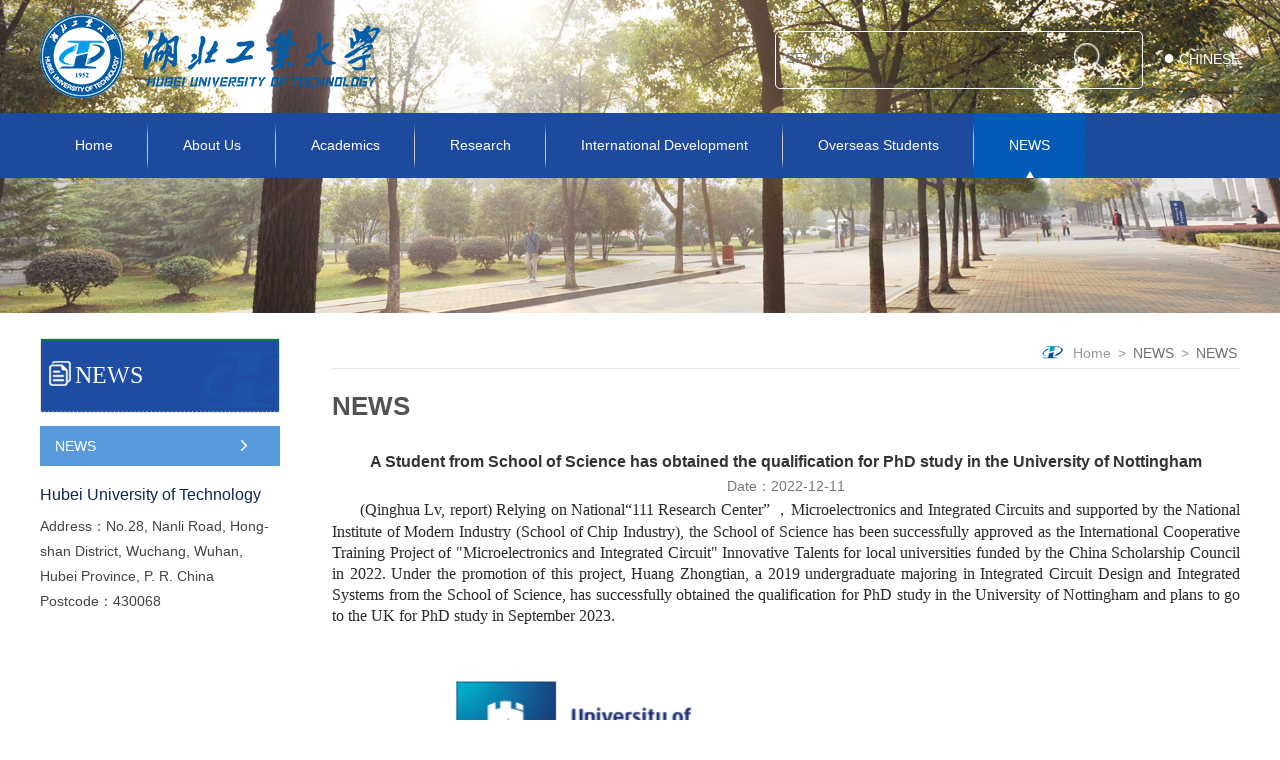

--- FILE ---
content_type: text/html
request_url: https://en.hbut.edu.cn/info/1067/2220.htm
body_size: 5000
content:
<html xmlns="http://www.w3.org/1999/xhtml">
<head>
    <meta http-equiv="X-UA-Compatible" content="IE=edge" />
    <meta http-equiv="Content-Type" content="text/html; charset=UTF-8" />
    <title>A Student from School of Science has obtained the qualification for PhD study in the University of Nottingham-湖北工业大学（英文）</title><meta name="pageType" content="3">
<meta name="pageTitle" content="A Student from School of Science has obtained the qualification for PhD study in the University of Nottingham">
<META Name="keywords" Content="湖北工业大学（英文）,NEWS,A,Student,from,School,of,Science,has,obtained,the,qualification,for,PhD,study,in,University,Nottingham" />
<META Name="description" Content="(Qinghua Lv, report) Relying on National“111 Research Center” ，Microelectronics and Integrated Circuits and supported by the National Institute of Modern Industry (School of Chip Industry), the School of Science has been successfully approved as the International Cooperative Training Project of &quot;Microelectronics and Integrated Circuit&quot; Innovative Talents for local universities funded by the ..." />

    
    <meta name="description" content="Hubei University of Technology" />
    <link href="../../dfiles/9822/style/base.css" rel="stylesheet" type="text/css" />
<!--Announced by Visual SiteBuilder 9-->
<script language="javascript" src="../../_sitegray/_sitegray.js"></script>
<!-- CustomerNO:7765626265723230747f4752505a574200050000405c -->
<link rel="stylesheet" type="text/css" href="../../content.vsb.css" />
<script type="text/javascript" src="/system/resource/js/counter.js"></script>
<script type="text/javascript">_jsq_(1067,'/content.jsp',2220,1874234220)</script>
</head>
<body class="page-English">
<div class="TopBanBox">
    <!--Banner-->
    <div class="BannerBox banner">
        <div class="bannerIndex" id="bannerIndex">
            <div class="imgBox">    <script language="javascript" src="/system/resource/js/dynclicks.js"></script>
<img src="../../dfiles/9822/images/nban_administration.jpg">

</div>
        </div>
    </div>
    <!--/Banner-->
    <!-- Top -->
    <div class="w100 TopBox">
        <div class="w TopLogo">
            <div class="fl logoBox">
<!-- 网站logo图片地址请在本组件"内容配置-网站logo"处填写 -->
<a href="../../index.htm" title="湖北工业大学（英文网站）"><img src="../../images/logo1.png" /></a></div>
            <div class="fr SearBox">
               <div class="fl sear"><!-- 3.1.3版本 -->



<script language="javascript" src="/system/resource/js/base64.js"></script><script language="javascript" src="/system/resource/js/jquery/jquery-latest.min.js"></script><script language="javascript" src="/system/resource/vue/vue.js"></script><script language="javascript" src="/system/resource/vue/bluebird.min.js"></script><script language="javascript" src="/system/resource/vue/axios.js"></script><script language="javascript" src="/system/resource/vue/polyfill.js"></script><script language="javascript" src="/system/resource/vue/token.js"></script><LINK href="/system/resource/vue/static/element/index.css" type="text/css" rel="stylesheet"><script language="javascript" src="/system/resource/vue/static/element/index.js"></script><script language="javascript" src="/system/resource/vue/static/public.js"></script><script language="javascript" src="/system/resource/openapp/search/js/containsHtmlTags.js"></script><script language="javascript" src="/system/resource/openapp/search/layui/layui.js"></script><meta name="viewport" content="width=device-width, initial-scale=1.0, minimum-scale=1.0, maximum-scale=1.0, user-scalable=no">


<div id="divu2"></div>
<script type="text/html" id="htmlu2">
    <div id="appu2" class="jdjs_app">
        <div >
            <input type="text" class="qwss txtEmpty" placeholder="SEARCH" autocomplete=off onkeyup="keyUpFunu2(event)"/>
            <input type="image" src="../../dfiles/9822/images/search_box.png" align="absmiddle" name="submit_button" class="BtnSear" onclick="onSubmitu2()">

        </div>        
    </div>
</script>

<script>
   var appElementu2 = document.querySelector("#appu2");
   if (appElementu2 && appElementu2.__vue__) {

   } else {
      $("#divu2").html($("#htmlu2").text());
      var appOwner = "1874234220";   
      var urlPrefix = "/aop_component/";
      var ifLogin="false";
      var token = ifLogin=='true'?gettoken(10, true).trim():'tourist';
      if (containsHtmlTags(token) || !token) { 
         token = 'tourist';
      }
      jQuery.support.cors = true;
      $.ajaxSetup({
        beforeSend: function (request, settings) {
            request.setRequestHeader("Authorization", token);
            request.setRequestHeader("owner", appOwner);
        }
      });
      var queryInfou2 = {
        query: {
            keyWord: "",//搜索关键词
            owner: appOwner,
            token: token,
            urlPrefix: urlPrefix,
            lang:"i18n_en_US"
        },
        isError: false
      };
      function keyUpFunu2(e){
        var theEvent = e || window.event;
        var keyCode = theEvent.keyCode || theEvent.which || theEvent.charCode;
        if(keyCode == 13){
          onSubmitu2();
        }
      };

      function onSubmitu2(e) {
        queryInfou2.query.keyWord= $("#appu2  .qwss").val();
        
        var url = "/aop_views/search/modules/resultpc/soso.html";      
        if ("10" == "1" || "10" == "2") {
           url = "" + url;
        }
        var query = queryInfou2.query;
        if (url.indexOf("?") > -1) {
            url = url.split("?")[0];
        }
        if (query.keyWord) {
            var query = new Base64().encode(JSON.stringify(query));
            window.open(url + "?query=" + query);
        } else {
            alert("Please enter the content you want to retrieve!")
        }
      };
   }
</script></div>
                <p class="fl searLast"><script language="javascript" src="/system/resource/js/openlink.js"></script>
<span><em>●</em> <a href="http://www.hbut.edu.cn/" target="_blank" title="" onclick="_addDynClicks(&#34;wburl&#34;, 1874234220, 82124)" style="color: white">CHINESE</a></span>

</p>
            </div>
        </div>


        <div class="w100 MenuDiv">
            <div class="w MenuBox" id="MenuBox">
                <ul>        <li>
            <a class="link" href="../../index.htm" title="Home">Home</a>
            
        </li>
        <li>
            <a class="link" href="../../About_Us/Overview.htm" title="About Us">About Us</a>
            
                <div class="menuNext">
                        <a href="../../About_Us/Overview.htm" title="Overview">Overview</a>
                        <a href="../../About_Us/Administration.htm" title="Administration">Administration</a>
                        <a href="../../About_Us/Contact_us.htm" title="Contact us">Contact us</a>
                </div>
        </li>
        <li>
            <a class="link" href="../../Academics/Faculties___Schools.htm" title="Academics">Academics</a>
            
                <div class="menuNext">
                        <a href="../../Academics/Faculties___Schools.htm" title="Faculties &amp; Schools">Faculties &amp; Schools</a>
                        <a href="../../Academics/Graduate_Programs.htm" title="Graduate Programs">Graduate Programs</a>
                        <a href="../../Academics/Undergraduate_Programs.htm" title="Undergraduate Programs">Undergraduate Programs</a>
                        <a href="../../Academics/Diploma_Programs.htm" title="Diploma Programs">Diploma Programs</a>
                        <a href="../../Academics/Training_Programs.htm" title="Training Programs">Training Programs</a>
                </div>
        </li>
        <li>
            <a class="link" href="../../Research/Library.htm" title="Research">Research</a>
            
                <div class="menuNext">
                        <a href="../../Research/Library.htm" title="Library">Library</a>
                        <a href="../../Research/Labs___Research_Center.htm" title="Labs &amp; Research Center">Labs &amp; Research Center</a>
                        <a href="../../Research/Research_Institute.htm" title="Research Institute">Research Institute</a>
                        <a href="../../Research/Journals.htm" title="Journals">Journals</a>
                </div>
        </li>
        <li>
            <a class="link" href="../../International_Development/Overview.htm" title="International Development">International Development</a>
            
                <div class="menuNext">
                        <a href="../../International_Development/Overview.htm" title="Overview">Overview</a>
                        <a href="../../International_Development/Partnerships.htm" title="Partnerships">Partnerships</a>
                        <a href="../../International_Development/Joint_Program.htm" title="Joint Program">Joint Program</a>
                        <a href="../../International_Development/Joint_Research.htm" title="Joint Research">Joint Research</a>
                        <a href="../../International_Development/Exchange_Program.htm" title="Exchange Program">Exchange Program</a>
                        <a href="../../International_Development/International_Faculty.htm" title="International Faculty">International Faculty</a>
                        <a href="../../International_Development/International_Conference.htm" title="International Conference">International Conference</a>
                        <a href="../../International_Development/International_Short_term_Credit_Sessions.htm" title="International Short-term Credit Sessions">International Short-term Credit Sessions</a>
                </div>
        </li>
        <li>
            <a class="link" href="https://sie.hbut.edu.cn/" title="Overseas Students">Overseas Students</a>
            
        </li>
        <li class="thisli">
            <a class="link" href="../../NEWS/NEWS.htm" title="NEWS">NEWS</a>
            
                <div class="menuNext">
                        <a href="../../NEWS/NEWS.htm" title="NEWS">NEWS</a>
                </div>
        </li>
</ul>
            </div>
        </div>
    </div>
</div>

<div class="w wfContent mt25">
    <div class="wfLeftside fl">
        <div class="leftTop fz24 hotLeftTxt">
<p>NEWS</p></div>
        <div class="leftMenus">
            <ul><li class="thisli">
    <a href="../../NEWS/NEWS.htm">
        <span style="white-space: nowrap;text-overflow: ellipsis; width: 77%;display: block;overflow: hidden;">NEWS</span>
    </a>
</li>
</ul>
        </div>
        <script language="javascript" src="/system/resource/js/news/mp4video.js"></script>
<p class="wfleftName fz16">Hubei University of Technology</p> 
<p>Address：No.28, Nanli Road, Hong-shan District, Wuchang, Wuhan, Hubei Province, P. R. China</p> 
<p>Postcode：430068</p>
    </div>
    <div class="wfRightside fr">
        <div class="wfPageTitle">
            <style>.n_r_map a{color:#999;font-size: 14px;}</style>
            <p class="fr n_r_map" style="color:#999;font-size: 14px;">        
        <a href="../../index.htm" style="color: #999;">Home</a> 
        &gt; 
        <a href="../../NEWS/NEWS.htm">NEWS</a> 
        &gt; 
        <a href="../../NEWS/NEWS.htm">NEWS</a> 
       
</p>        </div>
        <div class="wfPageNav">
NEWS</div>
        <div class="wfNewsDetail mt30">

<script language="javascript" src="../../_dwr/interface/NewsvoteDWR.js"></script><script language="javascript" src="../../_dwr/engine.js"></script><script language="javascript" src="/system/resource/js/news/newscontent.js"></script><script language="javascript" src="/system/resource/js/news/zepto.min.js"></script><script language="javascript" src="/system/resource/js/ajax.js"></script><LINK href="/system/resource/js/photoswipe/photoswipe.css" type="text/css" rel="stylesheet"><LINK href="/system/resource/js/photoswipe/default-skin.css" type="text/css" rel="stylesheet"><script language="javascript" src="/system/resource/js/photoswipe/photoswipe.min.js"></script><script language="javascript" src="/system/resource/js/photoswipe/photoswipe-ui-default.min.js"></script><script language="javascript" src="/system/resource/contentImgPreview/js/preview.js"></script>
<script>window.addEventListener('load', function(){getImages('#vsb_content')})</script>
<form name="_newscontent_fromname">


<p class="title tc fz16 fw">A Student from School of Science has obtained the qualification for PhD study in the University of Nottingham</p>
<p class="author tc cgrey">Date：2022-12-11 </p>
<div id="vsb_content"><div class="v_news_content">
<p style="text-align:justify;text-justify:inter-ideograph"><span style="font-family: 'segoe ui';color: rgb(42, 43, 46);letter-spacing: 0;font-size: 16px;background: rgb(255, 255, 255)"><span style="font-family:Times New Roman">(Qinghua Lv, report) R</span></span><span style="font-family: 'times new roman';color: rgb(42, 43, 46);letter-spacing: 0;font-size: 16px;background: rgb(255, 255, 255)">elying on National“111 Research Center” ，Microelectronics and Integrated Circuits</span> <span style="font-family: 'times new roman';color: rgb(42, 43, 46);letter-spacing: 0;font-size: 16px;background: rgb(255, 255, 255)">and supported by the National Institute of&nbsp;</span><span style="font-family: &quot;times new roman&quot;; color: rgb(42, 43, 46); letter-spacing: 0px; font-size: 16px; background: rgb(255, 255, 255);">Modern Industry (School of Chip Industry), the School of Science has been successfully approved as the International Cooperative Training Project of "Microelectronics and Integrated Circuit" Innovative Talents for local universities funded by the China Scholarship Council in 2022. Under the promotion of this project, Huang Zhongtian, a 2019 undergraduate majoring in Integrated Circuit Design and Integrated Systems from the School of Science, has&nbsp;</span><span style="font-family: &quot;times new roman&quot;; color: rgb(42, 43, 46); letter-spacing: 0px; font-size: 16px; background: rgb(255, 255, 255);">successfully obtained the qualification for PhD study in the University of Nottingham and plans to go to the UK for PhD study in </span><span style="font-family: &quot;segoe ui&quot;; color: rgb(42, 43, 46); letter-spacing: 0px; font-size: 16px; background: rgb(255, 255, 255);"><span style="font-family:Times New Roman">September </span></span><span style="font-family: &quot;segoe ui&quot;; color: rgb(42, 43, 46); letter-spacing: 0px; font-size: 16px; background: rgb(255, 255, 255);"><span style="font-family:Times New Roman">2023.</span></span></p>
<p style="text-align: center"><img src="/virtual_attach_file.vsb?afc=AL4T1RUmM7Mz-4Lmz62Uz7aU47DolLNbMRlDMm-an7lZn7l0gihFp2hmCIa0USyDLkhVU1yPnzT2nmL8MNQkLRLiM4UsozNaUzrRMl7YMmMFLln2MRvYn7QFL8lboRLsgjfJQ4Oeo4xwCt6bQdAb6YhXptQ0g47aMmv0Lm-YLkbw62T8c&oid=1874234220&tid=1067&nid=2220&e=.png" width="776" vsbhref="vurl" vurl="/_vsl/A60EB1E9FF346FB035747990A5C5A263/1DF472DF/3E9837" vheight="" vwidth="776" alt="" orisrc="/virtual_attach_file.vsb?afc=AL4T1RUmM7Mz-4Lmz62Uz7aU47DolLNbMRlDMm-an7lZn7l0gihFp2hmCIa0USyDLkhVU1yPnzT2nmL8MNQkLRLiM4UsozNaUzrRMl7YMmMFLln2MRvYn7QFL8lboRLsgjfJQ4Oeo4xwCt6bQdAb6YhXptQ0g47aMmv0Lm-YLkbw62T8c&oid=1874234220&tid=1067&nid=2220&e=.png" class="img_vsb_content"></p>
<p><br></p>
</div></div>
   





</form>

</div>
    </div>
    <div class="clear clearfix"></div>
</div>


<!-- Footer -->
<div class="w100 FootBox">
    <div class="w Foot">
        <dl>
        <dt>About Us</dt>
                <dd>
                    <a href="../../About_Us/Overview.htm" title="Overview">Overview</a>
                </dd>
                <dd>
                    <a href="../../About_Us/Administration.htm" title="Administration">Administration</a>
                </dd>
                <dd>
                    <a href="../../About_Us/Contact_us.htm" title="Contact us">Contact us</a>
                </dd>
    </dl>
    <dl>
        <dt>Academics</dt>
                <dd>
                    <a href="../../Academics/Faculties___Schools.htm" title="Faculties &amp; Schools">Faculties &amp; Schools</a>
                </dd>
                <dd>
                    <a href="../../Academics/Graduate_Programs.htm" title="Graduate Programs">Graduate Programs</a>
                </dd>
                <dd>
                    <a href="../../Academics/Undergraduate_Programs.htm" title="Undergraduate Programs">Undergraduate Programs</a>
                </dd>
                <dd>
                    <a href="../../Academics/Diploma_Programs.htm" title="Diploma Programs">Diploma Programs</a>
                </dd>
                <dd>
                    <a href="../../Academics/Training_Programs.htm" title="Training Programs">Training Programs</a>
                </dd>
    </dl>
    <dl>
        <dt>Research</dt>
                <dd>
                    <a href="../../Research/Library.htm" title="Library">Library</a>
                </dd>
                <dd>
                    <a href="../../Research/Labs___Research_Center.htm" title="Labs &amp; Research Center">Labs &amp; Research Center</a>
                </dd>
                <dd>
                    <a href="../../Research/Research_Institute.htm" title="Research Institute">Research Institute</a>
                </dd>
                <dd>
                    <a href="../../Research/Journals.htm" title="Journals">Journals</a>
                </dd>
    </dl>
    <dl>
        <dt>International Development</dt>
                <dd>
                    <a href="../../International_Development/Overview.htm" title="Overview">Overview</a>
                </dd>
                <dd>
                    <a href="../../International_Development/Partnerships.htm" title="Partnerships">Partnerships</a>
                </dd>
                <dd>
                    <a href="../../International_Development/Joint_Program.htm" title="Joint Program">Joint Program</a>
                </dd>
                <dd>
                    <a href="../../International_Development/Joint_Research.htm" title="Joint Research">Joint Research</a>
                </dd>
                <dd>
                    <a href="../../International_Development/Exchange_Program.htm" title="Exchange Program">Exchange Program</a>
                </dd>
                <dd>
                    <a href="../../International_Development/International_Faculty.htm" title="International Faculty">International Faculty</a>
                </dd>
                <dd>
                    <a href="../../International_Development/International_Conference.htm" title="International Conference">International Conference</a>
                </dd>
                <dd>
                    <a href="../../International_Development/International_Short_term_Credit_Sessions.htm" title="International Short-term Credit Sessions">International Short-term Credit Sessions</a>
                </dd>
    </dl>
    <dl>
        <dt>Overseas Students</dt>
    </dl>



        <div class="FootLogo">    
<a href="../../index.htm" title="" onclick="_addDynClicks(&#34;wbimage&#34;, 1874234220, 69662)"><img src="../../images/footlogo.png"></a>

</div>
        <div class="F_IconBox">
            <!-- <a class="twitter_Icon" href="#"></a>
            <a class="facebook_Icon" href="#"></a>
            <a class="google_Icon" href="#"></a> -->
        </div>
        <div style="position:absolute;bottom:51px;left:400px;color:#fff;line-height:25px">
<p>Address：No.28, Nanli Road, Hong-shan District, Wuchang, Wuhan, Hubei Province, P. R. China</p> 
<p>Postcode：430068</p></div>
    </div>
</div>
<div class="w100 copyRight">
    <div class="w"><!-- 版权内容请在本组件"内容配置-版权"处填写 -->
<p class="fl">TEL：027-59750225 &nbsp; &nbsp; &nbsp;EMAIL: international@mail.hbut.edu.cn</p></div>
</div>

<!--JQuery 1.9.1-->
<script type="text/javascript" src="../../dfiles/9822/script/jquery.js"></script>
<!--引用JS-->
<script type="text/javascript" src="../../dfiles/9822/script/other.js"></script>
<script type="text/javascript">
$(document).ready(function () {
    
});
</script>
</body>
</html>



















--- FILE ---
content_type: text/css
request_url: https://en.hbut.edu.cn/dfiles/9822/style/base.css
body_size: 7995
content:
@charset "utf-8";html,body,div,ul,ol,li,dl,dt,dd,h1,h2,h3,h4,h5,h6,p,img,span,i,a,em,strong,b,input,textarea {
    margin: 0;
    padding: 0
}

html {
    overflow-x: hidden;
    overflow-y: auto
}

body {
    font-size: 14px;
    color: #333;
    background: #FFF;
    font-family: "Microsoft YaHei";
    zoom: 1}

.page-Chinese {
    font-family: "Microsoft YaHei"
}

.page-English {
    font-family: "Arial"
}

ul,ol {
    list-style: none
}

img {
    max-width: 100%;
border:none !important;
}

a,img,input {
    border: 0 none
}

a {
    text-decoration: none;
    outline: none
}

a:hover {
    text-decoration: none
}

a:focus,input:focus {
    outline: 0 none
}

textarea {
    resize: none;
    font-size: 12px
}

i,em,b {
    font-style: normal
}

h1,h2,h3,h4,h5,h6 {
    font-weight: 100
}

input[type=submit],input[type=button] {
    text-align: center;
    cursor: pointer
}

.bgTra {
    transition-property: all;
    transition-duration: 300ms;
    transition-timing-function: ease
}

.shadow {
    -moz-box-shadow: 3px 3px 4px #000;
    -webkit-box-shadow: 3px 3px 4px #000;
    box-shadow: 3px 3px 4px #000
}

.w100 {
    width: 100%
}

.w50 {
    width: 50%
}

.maxW {
    max-width: 1903px
}

.w {
    width: 1200px;
    margin: 0 auto
}

.n_w {
    width: 752px;
    margin: 0 auto
}

.tcc {
    text-justify: auto;
    text-align: justify
}

.tbb {
    font-size: 12px;
    width: 100%;
    text-align: justify;
    text-justify: inter-ideograph
}

.twb {
    word-wrap: break-word;
    white-space: nowrap;
    text-wrap: normal;
    word-break: break-all;
    table-layout: fixed
}

.tof {
    text-overflow: ellipsis
}

.ww {
    width: 1200px
}

.fl {
    float: left
}

.fr {
    float: right
}

.webC {
    color: #32456f
}

.cw {
    color: #FFF
}

.cy {
    color: #fff600
}

.co {
    color: #fc9a0e
}

.cb {
    color: #57a5dc
}

.cBrown {
    color: #801b1b
}

.cg {
    color: #999
}

.tl {
    text-align: left
}

.tr {
    text-align: right
}

.tc {
    text-align: center
}

.ti2 {
    text-indent: 2em
}

.fz14 {
    font-size: 14px
}

.fz16 {
    font-size: 16px
}

.fz18 {
    font-size: 18px
}

.fz20 {
    font-size: 20px
}

.fz22 {
    font-size: 22px
}

.fz24 {
    font-size: 24px
}

.nb {
    font-weight: 100
}

.fw {
    font-weight: bold
}

.hide {
    display: none
}

.clear {
    clear: both
}

.clearfix {
    zoom: 1;height: 0
}

.undline:hover {
    text-decoration: underline
}

.clearfix:after {
    content: " ";
    display: block;
    clear: both;
    height: 0
}

.of_h {
    overflow: hidden
}

a img.opacity {
    filter: alpha(opacity=100);
    opacity: 1;
    -moz-opacity: 1
}

a:hover img.opacity {
    filter: alpha(opacity=80);
    opacity: 0.8;
    -moz-opacity: 0.8
}

.Red {
    color: #ff0000
}

.Black {
    color: #333
}

.Gray {
    color: #999
}

.bor {
    border: solid 1px #d2d2d2
}

.borbtm {
    border-bottom: solid 1px #d6d6d6
}

.mg {
    margin: 0 auto
}

.mt5 {
    margin-top: 5px
}

.mt10 {
    margin-top: 10px
}

.mt15 {
    margin-top: 15px
}

.mt20 {
    margin-top: 20px
}

.mt25 {
    margin-top: 25px
}

.mt30 {
    margin-top: 30px
}

.mt35 {
    margin-top: 35px
}

.mt40 {
    margin-top: 40px
}

.mt45 {
    margin-top: 45px
}

.mt50 {
    margin-top: 50px
}

.mt55 {
    margin-top: 55px
}

.mt60 {
    margin-top: 60px
}

.mt65 {
    margin-top: 65px
}

.mt70 {
    margin-top: 70px
}

.mt75 {
    margin-top: 75px
}

.mt80 {
    margin-top: 80px
}

.mt85 {
    margin-top: 85px
}

.mt90 {
    margin-top: 90px
}

.mt95 {
    margin-top: 95px
}

.mt100 {
    margin-top: 100px
}

.mr5 {
    margin-right: 5px
}

.mr10 {
    margin-right: 10px
}

.mr15 {
    margin-right: 15px
}

.mr20 {
    margin-right: 20px
}

.mr25 {
    margin-right: 25px
}

.mr30 {
    margin-right: 30px
}

.mr35 {
    margin-right: 35px
}

.mr40 {
    margin-right: 40px
}

.mr45 {
    margin-right: 45px
}

.mr50 {
    margin-right: 50px
}

.mr55 {
    margin-right: 55px
}

.mr60 {
    margin-right: 60px
}

.mr65 {
    margin-right: 65px
}

.mr70 {
    margin-right: 70px
}

.mr75 {
    margin-right: 75px
}

.mr80 {
    margin-right: 80px
}

.mr85 {
    margin-right: 85px
}

.mr90 {
    margin-right: 90px
}

.mr95 {
    margin-right: 95px
}

.mr100 {
    margin-right: 100px
}

.mb5 {
    margin-bottom: 5px
}

.mb10 {
    margin-bottom: 10px
}

.mb15 {
    margin-bottom: 15px
}

.mb20 {
    margin-bottom: 20px
}

.mb25 {
    margin-bottom: 25px
}

.mb30 {
    margin-bottom: 30px
}

.mb35 {
    margin-bottom: 35px
}

.mb40 {
    margin-bottom: 40px
}

.mb45 {
    margin-bottom: 45px
}

.mb50 {
    margin-bottom: 50px
}

.mb55 {
    margin-bottom: 55px
}

.mb60 {
    margin-bottom: 60px
}

.mb65 {
    margin-bottom: 65px
}

.mb70 {
    margin-bottom: 70px
}

.mb75 {
    margin-bottom: 75px
}

.mb80 {
    margin-bottom: 80px
}

.mb85 {
    margin-bottom: 85px
}

.mb90 {
    margin-bottom: 90px
}

.mb95 {
    margin-bottom: 95px
}

.mb100 {
    margin-bottom: 100px
}

.ml5 {
    margin-left: 5px
}

.ml10 {
    margin-left: 10px
}

.ml15 {
    margin-left: 15px
}

.ml20 {
    margin-left: 20px
}

.ml25 {
    margin-left: 25px
}

.ml30 {
    margin-left: 30px
}

.ml35 {
    margin-left: 35px
}

.ml40 {
    margin-left: 40px
}

.ml45 {
    margin-left: 45px
}

.ml50 {
    margin-left: 50px
}

.ml55 {
    margin-left: 55px
}

.ml60 {
    margin-left: 60px
}

.ml65 {
    margin-left: 65px
}

.ml70 {
    margin-left: 70px
}

.ml75 {
    margin-left: 75px
}

.ml80 {
    margin-left: 80px
}

.ml85 {
    margin-left: 85px
}

.ml90 {
    margin-left: 90px
}

.ml95 {
    margin-left: 95px
}

.ml100 {
    margin-left: 100px
}

.pt5 {
    padding-top: 5px
}

.pt10 {
    padding-top: 10px
}

.pt15 {
    padding-top: 15px
}

.pt20 {
    padding-top: 20px
}

.pt25 {
    padding-top: 25px
}

.pt30 {
    padding-top: 30px
}

.pt35 {
    padding-top: 35px
}

.pt40 {
    padding-top: 40px
}

.pt45 {
    padding-top: 45px
}

.pt50 {
    padding-top: 50px
}

.pt55 {
    padding-top: 55px
}

.pt60 {
    padding-top: 60px
}

.pt65 {
    padding-top: 65px
}

.pt70 {
    padding-top: 70px
}

.pt75 {
    padding-top: 75px
}

.pt80 {
    padding-top: 80px
}

.pt85 {
    padding-top: 85px
}

.pt90 {
    padding-top: 90px
}

.pt95 {
    padding-top: 95px
}

.pt100 {
    padding-top: 100px
}

.pr5 {
    padding-right: 5px
}

.pr10 {
    padding-right: 10px
}

.pr15 {
    padding-right: 15px
}

.pr20 {
    padding-right: 20px
}

.pr25 {
    padding-right: 25px
}

.pr30 {
    padding-right: 30px
}

.pr35 {
    padding-right: 35px
}

.pr40 {
    padding-right: 40px
}

.pr45 {
    padding-right: 45px
}

.pr50 {
    padding-right: 50px
}

.pr55 {
    padding-right: 55px
}

.pr60 {
    padding-right: 60px
}

.pr65 {
    padding-right: 65px
}

.pr70 {
    padding-right: 70px
}

.pr75 {
    padding-right: 75px
}

.pr80 {
    padding-right: 80px
}

.pr85 {
    padding-right: 85px
}

.pr90 {
    padding-right: 90px
}

.pr95 {
    padding-right: 95px
}

.pr100 {
    padding-right: 100px
}

.pb5 {
    padding-bottom: 5px
}

.pb10 {
    padding-bottom: 10px
}

.pb15 {
    padding-bottom: 15px
}

.pb20 {
    padding-bottom: 20px
}

.pb25 {
    padding-bottom: 25px
}

.pb30 {
    padding-bottom: 30px
}

.pb35 {
    padding-bottom: 35px
}

.pb40 {
    padding-bottom: 40px
}

.pb45 {
    padding-bottom: 45px
}

.pb50 {
    padding-bottom: 50px
}

.pb55 {
    padding-bottom: 55px
}

.pb60 {
    padding-bottom: 60px
}

.pb65 {
    padding-bottom: 65px
}

.pb70 {
    padding-bottom: 70px
}

.pb75 {
    padding-bottom: 75px
}

.pb80 {
    padding-bottom: 80px
}

.pb85 {
    padding-bottom: 85px
}

.pb90 {
    padding-bottom: 90px
}

.pb95 {
    padding-bottom: 95px
}

.pb100 {
    padding-bottom: 100px
}

.pl5 {
    padding-left: 5px
}

.pl10 {
    padding-left: 10px
}

.pl15 {
    padding-left: 15px
}

.pl20 {
    padding-left: 20px
}

.pl25 {
    padding-left: 25px
}

.pl30 {
    padding-left: 30px
}

.pl35 {
    padding-left: 35px
}

.pl40 {
    padding-left: 40px
}

.pl45 {
    padding-left: 45px
}

.pl50 {
    padding-left: 50px
}

.pl55 {
    padding-left: 55px
}

.pl60 {
    padding-left: 60px
}

.pl65 {
    padding-left: 65px
}

.pl70 {
    padding-left: 70px
}

.pl75 {
    padding-left: 75px
}

.pl80 {
    padding-left: 80px
}

.pl85 {
    padding-left: 85px
}

.pl90 {
    padding-left: 90px
}

.pl95 {
    padding-left: 95px
}

.pl100 {
    padding-left: 100px
}

.icon {
    background: url() no-repeat
}

.icon1 {
    background-position: 0px 7px;
    padding-left: 20px
}

.icon2 {
    background-position: 0px -20px;
    padding-left: 22px
}

.prv {
    position: relative
}

.pagelist {
    width: 100%;
    float: left
}

.check_pagelist {
    width: 780px;
    height: 85px;
    border-top: 1px solid #dddddd;
    margin-top: 33px
}

.pagelist div.pager {
    color: #666;
    clear: both;
    width: 100%;
    margin: 20px auto;
    text-align: left
}

.check_pagelist div.pager {
    margin-top: 30px
}

.pagelist div.pager span,.pagelist div.pager .nolink,.pagelist div.pager a {
    display: inline-block;
    border: solid 1px #cbcbcb;
    line-height: 32px;
    margin: 0 1px;
    padding: 0px 15px
}

.pagelist div.pager .nolink {
    color: #666
}

.pagelist div.pager a {
    color: #666;
    text-decoration: none
}

.pagelist div.pager a.end {
    background: #fffad7
}

.pagelist div.pager a:hover {
    color: #FFF
}

.pagelist div.pager a.start,.pagelist div.pager a.prev,.pagelist div.pager a:hover,.pagelist div.pager .cpb {
    background: #1f4da2;
    border: solid 1px #FFF;
    color: #fff
}

.pagelist div.pager .pageinfo {
    display: none
}

.pagelist div.pager .cpb {
    color: #FFF;
    font-weight: 100
}

.article_box {
    overflow: hidden
}

.article_tit {
    width: 100%;
    line-height: 50px;
    text-align: center;
    font-size: 20px;
    color: #333;
    font-family: microsoft yahei
}

.article_time {
    line-height: 30px;
    clear: both;
    text-align: center;
    background: url() no-repeat center bottom;
    padding-bottom: 31px;
    color: #666
}

.article_content {
    width: 100%;
    overflow: hidden;
    clear: both;
    padding: 10px 0 25px 0;
    line-height: 26px;
    color: #555;
    font-size: 14px
}

.article_content img {
    max-width: 670px
}

.article_content .imgs {
    max-width: 670px;
    margin: 15px auto;
    text-align: center
}

p.ml10 {
    text-indent: 25px;
    font-size: 14px
}

.article_sh {
    width: 100%;
    padding: 20px 0;
    float: left
}

.article_sh .left {
    width: 60%;
    float: left;
    margin: 0
}

.article_sh .left p {
    width: 100%;
    float: left;
    margin: 5px 0 0 0;
    color: #333;
    line-height: 22px
}

.article_sh .left p a {
    color: #666
}

.article_sh .right {
    width: 240px;
    float: right;
    margin: 10px 0 0 0
}

#goTop {
    bottom: 100px;
    right: 20px;
    width: 45px;
    position: fixed;
    z-index: 99999
}

#goTop #back_top {
    background: url() no-repeat;
    width: 45px;
    height: 45px;
    background-position: 0 0;
    display: block
}

#goTop #back_top:hover {
    background-position: -50px 0
}

#goTop .two_code {
    margin-top: 5px;
    background: url() no-repeat;
    width: 45px;
    height: 45px;
    background-position: 0 -50px;
    display: block
}

#goTop .two_code:hover {
    background-position: -50px -50px
}

#goTop .collect {
    margin-top: 5px;
    background: url() no-repeat;
    width: 45px;
    height: 45px;
    background-position: 0 -101px;
    display: block
}

#goTop .collect:hover {
    background-position: -50px -101px
}

#goTop .pop_code {
    bottom: 0;
    _bottom: -1px;
    right: 50px;
    height: 240px;
    width: 240px;
    position: absolute;
    z-index: 9
}

#goTop .pop_code .code_con {
    background: #fff;
    box-shadow: 0 0 1px rgba(34, 25, 25, 0.1);
    -webkit-box-shadow: rgba(34, 25, 25, 0.1) 0 0 1px;
    border: 1px solid #e6e4e4;
    text-align: center;
    padding: 7px
}

#goTop .pop_code .code_con b {
    display: block;
    font-size: 14px;
    margin-top: 6px;
    color: #666
}

.TopBanBox {
    position: relative;
    max-width: 1903px;
    margin: 0 auto
}

.TopBanBox,.TopBanBox .BannerBox {
    position: relative;
    max-height: 658px
}

.banner {
    position: relative;
    z-index: 1
}

.banner .imgBox {
    position: relative;
    z-index: -1
}

.banner .imgBox img {
    display: block
}

.banner,.banner .bannerIndex,.banner .bannerIndex ul,.banner .bannerIndex ul li,.banner .bannerIndex ul li img {
    max-height: 658px;
    height: auto
}

.banner .bannerIndex,.banner .bannerIndex ul li,.banner .bannerIndex ul li img {
    max-width: 1903px;
    width: 100%
}

.banner .bannerIndex {
    position: relative;
    overflow: hidden;
    z-index: 5
}

.banner .bannerIndex ul {
    position: absolute;
    z-index: 10;
    left: 0;
    top: 0
}

.banner .bannerIndex ul,.banner .bannerIndex ul li,.banner .bannerIndex ul li img {
    max-width: 1903px;
    width: 100%
}

.banner .bannerIndex ul li {
    position: absolute;
    left: 0px;
    top: 0px
}

.banner .bannerIndex ul li img {
    display: block
}

.banner .b_c_dian {
    position: absolute;
    overflow: hidden;
    width: 100%;
    top: 440px;
    left: 0px;
    height: 25px;
    line-height: 25px;
    z-index: 100;
    text-align: center
}

.banner .b_c_dian a {
    display: inline-block;
    width: 10px;
    height: 10px;
    margin: 0 5px;
    cursor: pointer;
    background: url(../images/ban_dian.jpg) no-repeat
}

.banner .b_c_dian a.thisa {
    background-position: -10px 0
}

.banner .lrBtn {
    position: absolute;
    z-index: 9999;
    height: 69px;
    top: 55%
}

.banner .ban_btn,.banner .ban_btn b,.banner .ban_btn img {
    position: absolute
}

.banner .ban_btn,.banner .ban_btn b {
    display: block;
    width: 38px;
    height: 69px
}

.banner .ban_btn {
    top: 0px;
    z-index: 9999
}

.banner .ban_btn b {
    display: none;
    z-index: 99
}

.banner .ban_btn img {
    left: 0px;
    top: 0px;
    z-index: 9
}

.banner .banner_l {
    left: 0px;
    background: url(../images/banner_btn.jpg) 0 0 no-repeat
}

.banner .banner_l b {
    background: url(../images/banner_btn.jpg) -76px 0 no-repeat
}

.banner .banner_r {
    right: 0px;
    background: url(../images/banner_btn.jpg) -38px 0 no-repeat
}

.banner .banner_r b {
    background: url(../images/banner_btn.jpg) -114px 0 no-repeat
}

.TopBox {
    position: absolute;
    top: 0;
    left: 0;
    z-index: 9999
}

.TopLogo {
    position: relative
}

.TopLogo,.TopLogo .logoBox {
    height: 113px
}

.TopLogo .TopLogo,.TopLogo .TopLogo img {
    width: 298px;
    height: 113px
}

.TopLogo .SearBox {
    padding-top: 31px
}

.TopLogo .SearBox .sear {
    width: 366px;
    height: 50px;
    border: 1px solid #ffffff;
    border-radius: 5px;
    padding-top: 6px;
}

.TopLogo .SearBox .sear input {
    float: left;
    padding: 12px 10px;
    font-size: 14px;
    color: #FFF
}

.TopLogo .SearBox .sear input[type=text] {
    width: 288px;
    background: none
}

.TopLogo .SearBox .sear input.BtnSear {
    width: 33px;
    padding-top:5px;
   
}

.TopLogo .SearBox .searLast {
    line-height: 52px;
    font-size: 14px;
    color: #FFF;
    padding-left: 20px
}

.TopLogo .SearBox .searLast em {
    font-size: 20px
}

.TopBox .MenuBox {
    position: relative;
    z-index: 999
}

.MenuDiv {
    background: url(../images/menu_bg.png) repeat-x
}

.TopBox .MenuBox,.TopBox .MenuBox ul {
    height: 65px
}

.TopBox .MenuBox ul li {
    position: relative;
    float: left;
    background: url(../images/menu_line.png) right center no-repeat
}

.TopBox .MenuBox ul li,.TopBox .MenuBox ul li a.link {
    line-height: 65px
}

.TopBox .MenuBox ul li.thisli,.TopBox .MenuBox ul li:hover {
    background: url(../images/menuthis_bg.png) bottom center #005ab6 no-repeat
}

.TopBox .MenuBox ul .bgNone {
    background: none
}

.TopBox .MenuBox ul li a.link {
    display: block;
    color: #FFF;
    padding: 0 35px;
    text-align: center;
    font-size: 14px
}

.TopBox .MenuBox ul li .menuNext {
    width: 245px;
    position: absolute;
    top: 65px;
    left: 0;
    background: url(../images/bg_back.png) repeat;
    height: 0;
    overflow: hidden
}

.TopBox .MenuBox ul li .menuNext,.TopBox .MenuBox ul li .menuNext a {
    line-height: 30px;
    color: #fff
}

.TopBox .MenuBox ul li .menuNext a {
    display: block;
    padding-left: 20px
}

.FunMenuBox,.FunMenuBox .FunMenu {
    position: relative;
    height: 70px;
    z-index: 99
}

.FunMenuBox {
    background: #1f4da2
}

.FunMenuBox .FunMenu .Funa {
    position: absolute;
    left: 0;
    top: -54px;
    width: 100%;
    height: 134px
}

.FunMenuBox .FunMenu .Funa a {
    display: block;
    float: left;
    width: 106px;
    height: 106px;
    margin-right: 65px;
    background: url(../images/funmenu2.png) no-repeat
}

.FunMenuBox .FunMenu .Funa a.fun01 {
    background-position: -13px 0px
}

.FunMenuBox .FunMenu .Funa a.fun02 {
    background-position: -190px 0px
}

.FunMenuBox .FunMenu .Funa a.fun04 {
    background-position: -366px 0px
}

.FunMenuBox .FunMenu .Funa a.fun05 {
    background-position: -543px 0px
}

.FunMenuBox .FunMenu .Funa a.fun03 {
    background-position: -719px 0px
}

.FunMenuBox .FunMenu .Funa a.fun06 {
    background-position: -896px 0px
}

.FunMenuBox .FunMenu .Funa a.fun07 {
    background-position: -1072px 0px
}

.FunMenuBox .FunMenu .Funa a.fun01:hover,.FunMenuBox .FunMenu .Funa a.fun01.this {
    background-position: -14px -152px
}

.FunMenuBox .FunMenu .Funa a.fun02:hover,.FunMenuBox .FunMenu .Funa a.fun02.this {
    background-position: -190px -152px
}

.FunMenuBox .FunMenu .Funa a.fun04:hover,.FunMenuBox .FunMenu .Funa a.fun04.this {
    background-position: -366px -152px
}

.FunMenuBox .FunMenu .Funa a.fun05:hover,.FunMenuBox .FunMenu .Funa a.fun05.this {
    background-position: -543px -152px
}

.FunMenuBox .FunMenu .Funa a.fun03:hover,.FunMenuBox .FunMenu .Funa a.fun03.this {
    background-position: -719px -152px
}

.FunMenuBox .FunMenu .Funa a.fun06:hover,.FunMenuBox .FunMenu .Funa a.fun06.this {
    background-position: -897px -152px
}

.FunMenuBox .FunMenu .Funa a.fun07:hover,.FunMenuBox .FunMenu .Funa a.fun07.this {
    background-position: -1073px -152px
}

.FunMenuBox .FunMenu .Funa a.mrNone {
    margin-right: 0px
}

.PageTitle {
    margin: 17px 0px 24px;
    padding: 0 8px;
    border-bottom: 2px solid #007a49;
    height: 33px;
    line-height: 33px
}

.PageTitle span {
    float: left;
    color: #272727;
    font-size: 18px
}

.PageTitle a {
    float: right;
    color: #505050;
    font-size: 14px
}

.PageImgBox img {
    display: block
}

.globelIndexBox {
    position: relative
}

.globel {
    margin: 0 auto;
    width: 1903px;
    height: 573px;
    background: url(../images/global_img02.jpg) no-repeat;
    position: relative;
    left: -351.5px;
    top: 0;
    z-index: 99
}

.globel .globelBox {
    width: 1200px;
    position: relative;
    height: 573px
}

.globel .globelBox .nation {
    position: absolute;
    cursor: pointer
}

.globel .globelBox .nation a.pics,.globel .globelBox .nation a.pics img {
    display: block;
    width: 100%;
    height: 100%
}

.globel .globelBox .nation .lists {
    display: inline-block;
    background: url(../images/hover_bg.jpg) repeat;
    border: 1px solid #eaf1fa;
    padding: 3px;
    position: absolute
}

.globel .globelBox .nation .lists a {
    display: block;
    width: 100%;
    line-height: 25px;
    line-height: 25px;
    color: #666;
    font-size: 12px
}

.globel .globelBox .nation01 {
    top: 15px;
    left: 89px;
    width: 414px;
    height: 163px;
    z-index: 3
}

.globel .globelBox .nation01 .lists {
    right: 106px;
    top: 97px
}

.globel .globelBox .nation02 {
    top: 62px;
    left: 5px;
    width: 348px;
    height: 182px;
    z-index: 1
}

.globel .globelBox .nation02 .lists {
    right: 81px;
    top: 126px
}

.globel .globelBox .nation03 {
    top: 326px;
    left: 308px;
    width: 125px;
    height: 156px;
    z-index: 1
}

.globel .globelBox .nation04 {
    top: 307px;
    left: 349px;
    width: 72px;
    height: 32px;
    z-index: 3
}

.globel .globelBox .nation04 .lists {
    right: -128px;
    top: 30px
}

.globel .globelBox .nation05 {
    top: 23px;
    left: 633px;
    width: 521px;
    height: 159px;
    z-index: 3
}

.globel .globelBox .nation05 .lists {
    right: -138px;
    top: 35px
}

.globel .globelBox .nation06 {
    top: 126px;
    left: 695px;
    width: 129px;
    height: 57px;
    z-index: 4
}

.globel .globelBox .nation06 .lists {
    right: -356px;
    top: 46px
}

.globel .globelBox .nation07 {
    top: 62px;
    left: 594px;
    width: 51px;
    height: 40px;
    z-index: 4
}

.globel .globelBox .nation07 .lists {
    right: -315px;
    top: -1px
}

.globel .globelBox .nation08 {
    top: 64px;
    left: 560px;
    width: 115px;
    height: 51px;
    z-index: 1
}

.globel .globelBox .nation08 .lists {
    right: -160px;
    top: 46px
}

.globel .globelBox .nation09 {
    top: 97px;
    left: 517px;
    width: 88px;
    height: 51px;
    z-index: 1
}

.globel .globelBox .nation09 .lists {
    right: -147px;
    top: 35px
}

.globel .globelBox .nation10 {
    top: 115px;
    left: 584px;
    width: 89px;
    height: 37px;
    z-index: 4
}

.globel .globelBox .nation10 .lists {
    right: -315px;
    top: 30px
}

.globel .globelBox .nation11 {
    top: 158px;
    left: 512px;
    width: 56px;
    height: 39px;
    z-index: 1
}

.globel .globelBox .nation11 .lists {
    right: -266px;
    top: 31px
}

.globel .globelBox .nation12 {
    top: 148px;
    left: 568px;
    width: 38px;
    height: 51px;
    z-index: 2
}

.globel .globelBox .nation12 .lists {
    right: -242px;
    top: -8px
}

.globel .globelBox .nation13 {
    top: 164px;
    left: 622px;
    width: 76px;
    height: 32px;
    z-index: 1
}

.globel .globelBox .nation14 {
    top: 134px;
    left: 782px;
    width: 196px;
    height: 139px;
    z-index: 4
}

.globel .globelBox .nation15 {
    top: 207px;
    left: 803px;
    width: 53px;
    height: 34px;
    z-index: 5
}

.globel .globelBox .nation15 .lists {
    right: -165px;
    top: 28px
}

.globel .globelBox .nation16 {
    top: 233px;
    left: 842px;
    width: 92px;
    height: 65px;
    z-index: 5
}

.globel .globelBox .nation16 .lists {
    right: -294px;
    top: 46px
}

.globel .globelBox .nation17 {
    top: 263px;
    left: 853px;
    width: 61px;
    height: 59px;
    z-index: 6
}

.globel .globelBox .nation17 .lists {
    right: -295px;
    top: 46px
}

.globel .globelBox .nation18 {
    top: 253px;
    left: 874px;
    width: 84px;
    height: 57px;
    z-index: 7
}

.globel .globelBox .nation18 .lists {
    right: -295px;
    top: 42px
}

.globel .globelBox .nation19 {
    top: 183px;
    left: 949px;
    width: 105px;
    height: 25px;
    z-index: 7
}

.globel .globelBox .nation19 .lists {
    right: -327px;
    top: 29px
}

.globel .globelBox .nation20 {
    top: 129px;
    left: 942px;
    width: 82px;
    height: 121px;
    z-index: 6
}

.globel .globelBox .nation20 .lists {
    right: -267px;
    top: 87px
}

.globel .globelBox .nation21 {
    top: 386px;
    left: 908px;
    width: 137px;
    height: 132px;
    z-index: 1
}

.globel .globelBox .nation21 .lists {
    right: -207px;
    top: 58px
}

.globel .globelBox .nation22 {
    top: 476px;
    left: 1078px;
    width: 136px;
    height: 57px;
    z-index: 1
}

.globel .globelBox .nation22 .lists {
    right: -312px;
    top: 26px
}

.globel .globelBox .nation23 {
    top: 131px;
    left: 529px;
    width: 98px;
    height: 41px;
    z-index: 1
}

.globel .globelBox .nation23 .lists {
    right: -304px;
    top: 35px
}

.globel .globelBox .nation24 {
    top: 119px;
    left: 605px;
    width: 155px;
    height: 27px;
    z-index: 2
}

.globel .globelBox .nation24 .lists {
    right: -149px;
    top: 26px
}

.globel .globelBox .nation25 {
    top: 310px;
    left: 868px;
    width: 89px;
    height: 31px;
    z-index: 3
}

.globel .globelBox .nation25 .lists {
    right: -144px;
    top: 31px
}

.inNewsBox {
    position: relative;
    height: 632px
}

.inNewsBox .NewsBox,.inNewsBox .NewsList {
    height: 510px
}

.inNewsBox .NewsBox,.inNewsBox .NewsBox .NewsImg {
    width: 650px
}

.inNewsBox .NewsBox .NewsImg {
    height: 332px;
    overflow: hidden
}

.inNewsBox .NewsBox .newsCont {
    height: 135px;
    background: url(../images/newsline.jpg) bottom no-repeat
}

.inNewsBox .NewsBox .newsCont ul li {
    height: 25px;
    line-height: 25px;
    color: #999
}

.inNewsBox .NewsBox .newsCont ul li a {
    color: #6b6b6b
}

.inNewsBox .NewsBox .newsCont ul li a:hover {
    text-decoration: underline
}

.inNewsBox .NewsBox .newsCont ul li em {
    float: left;
    width: 5px;
    height: 5px;
    margin-top: 11px;
    border-radius: 50%;
    background: #999;
    margin-right: 10px
}

.inNewsBox .NewsList {
    width: 526px
}

.inNewsBox .NewsList ul li {
    overflow: hidden;
    margin-bottom: 10px
}

.inNewsBox .NewsList ul li,.inNewsBox .NewsList ul li .dayBox {
    height: 73px
}

.inNewsBox .NewsList ul li .dayBox {
    width: 70px
}

.inNewsBox .NewsList ul li .dayBox span,.inNewsBox .NewsList ul li .dayBox em {
    display: block;
    text-align: center
}

.inNewsBox .NewsList ul li .dayBox span {
    height: 32px;
    line-height: 32px;
    background: #2d83da;
    color: #FFF;
    font-size: 14px
}

.inNewsBox .NewsList ul li .dayBox em {
    color: #666;
    height: 32px;
    line-height: 32px;
    border: 1px solid #D2D2D2
}

.inNewsBox .NewsList ul li .cenBox {
    width: 435px
}

.inNewsBox .NewsList ul li .cenBox h3 {
    line-height: 20px;
    color: #484848;
    font-size: 14px
}

.inNewsBox .NewsList ul li .cenBox p {
    margin-top: 3px;
    color: #666
}

.CampusBox {
    position: relative;
    height: 300px
}

.CampusBox ul li {
    float: left;
    height: 230px;
    margin: 0 25px
}

.CampusBox ul li,.CampusBox ul li img {
    width: 250px
}

.CampusBox ul li img {
    height: 166px;
    display: block
}

.CampusBox ul li h3 {
    color: #484848;
    padding: 15px 0;
    line-height: 20px;
    font-size: 14px
}

.linksBox {
    position: relative;
    height: 230px
}

.linksBox .xxK {
    line-height: 24px
}

.linksBox .xxK span {
    margin-right: 25px;
    color: #484848;
    cursor: pointer;
    font-size: 14px
}

.linksBox .xxK span.this {
    color: #133e71
}

.linksBox .linsList {
    margin-top: 15px;
    height: 61px;
    overflow: hidden
}

.linksBox .linsList a {
    display: block;
    float: left;
    margin-right: 31px
}

.linksBox .linsList a,.linksBox .linsList a img {
    display: block;
    width: 174px;
    height: 61px
}

.linksBox .linsList a.mrNone {
    margin-right: 0
}

.FootBox {
    position: relative;
    background: url(../images/footer_bg.jpg) center no-repeat
}

.FootBox,.FootBox .Foot {
    height: 389px
}

.FootBox .Foot {
    position: relative
}

.FootBox .Foot .FootLogo {
    left: 0
}

.FootBox .Foot .FootLogo,.FootBox .Foot .F_IconBox {
    position: absolute;
    bottom: 42px
}

.FootBox .Foot .FootLogo,.FootBox .Foot .FootLogo img {
    width: 350px;
    height: 89px
}

.FootBox .Foot .F_IconBox {
    right: 0
}

.FootBox .Foot .F_IconBox a {
    display: block;
    float: left;
    width: 38px;
    height: 37px;
    margin: 0 5px
}

.FootBox .Foot .F_IconBox a.twitter_Icon {
    background: url(../images/twitter_icon.jpg) no-repeat
}

.FootBox .Foot .F_IconBox a.facebook_Icon {
    background: url(../images/facebook_icon.jpg) no-repeat
}

.FootBox .Foot .F_IconBox a.google_Icon {
    background: url(../images/google_icon.jpg) no-repeat
}

.FootBox .Foot dl {
    float: left;
    padding-right: 65px;
    padding-top: 45px
}

.FootBox .Foot dl dt {
    font-size: 18px;
    height: 40px;
    line-height: 40px
}

.FootBox .Foot dl dd {
    font-size: 14px;
    height: 26px;
    line-height: 26px
}

.FootBox .Foot dl,.FootBox .Foot dl a {
    color: #FFF
}

.FootBox .Foot dl a:hover {
    text-decoration: underline
}

.copyRight {
    position: relative;
    background: #e8e8e8
}

.copyRight,.copyRight p,.copyRight p a {
    height: 21px;
    line-height: 21px;
    color: #929292;
    font-size: 12px
}

.copyRight p img {
    display: block
}

.wfContent {
    line-height: 25px
}

.wfContent .wfLeftside {
    width: 240px;
    color: #444
}

.wfContent .wfLeftside .leftTop {
    border: 1px solid #e5e5e5;
    font-size: 24px;
    height: 73px;
    line-height: 73px;
    font-family: Aparajita;
    background: url(../images/wfleft_top_bg.jpg) no-repeat
}

.wfContent .wfLeftside .leftTop p {
    padding-left: 34px;
    background: url(../images/wficon02.jpg) no-repeat 6px 21px;
    color: #fff
}

.wfContent .wfLeftside .leftMenus ul li a {
    display: block;
    width: 225px;
    padding-left: 15px;
    height: 40px;
    line-height: 40px;
    color: #444;
    margin: 13px 0;
    background: url(../images/wficon01.jpg) no-repeat #f3f3f3 191px 15px
}

.wfContent .wfLeftside .leftMenus ul li.thisli a,.wfContent .wfLeftside .leftMenus ul li:hover a {
    color: #fff;
    background: url(../images/wficon01.jpg) no-repeat #599adc 191px -16px
}

.wfContent .wfLeftside p.wfleftName {
    color: #0d274d;
    line-height: 28px;
    margin-top: 15px;
    margin-bottom: 5px
}

.wfContent .wfRightside {
    width: 908px;
    padding-bottom: 40px;
    word-wrap: break-word;
    text-align: justify;
    text-justify: inter-ideograph
}

.wfContent .wfRightside .wfPageTitle,.wfContent .wfRightside .wfPageTitle p {
    height: 30px;
    line-height: 30px
}

.wfContent .wfRightside .wfPageTitle {
    border-bottom: 1px solid #e5e5e5
}

.wfContent .wfRightside .wfPageTitle p {
    padding-left: 30px;
    background: url(../images/wficon01.jpg) no-repeat 1px -56px
}

.wfContent .wfRightside .wfPageTitle p em,.wfContent .wfRightside .wfPageTitle p a {
    display: inline-block;
    color: #707070;
    margin: 0 3px
}

.wfContent .wfRightside .wfPageTitle p a:hover {
    text-decoration: underline
}

.wfContent .wfRightside .wfPageNav {
    color: #525252;
    font-size: 26px;
    margin: 25px 0 10px;
    font-weight: bold
}

.wfContent .wfRightside .wfContact p {
    color: #444;
    font-size: 14px
}

.wfContent .wfRightside .wfContact p.tm {
    margin: 15px 0
}

.wfContent .wfRightside .wfContact p.titleTact {
    color: #444;
    font-size: 18px;
    font-weight: bold;
    margin-top: 20px
}

.wfContent .wfRightside .wfContact p.Address {
    background: url(../images/wficon01.jpg) no-repeat 2px -93px
}

.wfContent .wfRightside .wfContact p.Phone {
    background: url(../images/wficon01.jpg) no-repeat 2px -138px
}

.wfContent .wfRightside .wfContact p.Email {
    background: url(../images/wficon01.jpg) no-repeat 2px -218px
}

.wfContent .wfRightside .wfContact p.Fax {
    background: url(../images/wficon01.jpg) no-repeat 5px -300px
}

.wfContent .wfRightside .wfContact form.Infomation {
    width: 870px;
    margin-top: 30px
}

.wfContent .wfRightside .wfContact form.Infomation .infoTitle {
    color: #3c3c3c;
    font-weight: bold;
    font-size: 20px
}

.wfContent .wfRightside .wfContact form.Infomation .info {
    height: 35px;
    margin: 30px 0 30px 10px
}

.wfContent .wfRightside .wfContact form.Infomation .info input,.wfContent .wfRightside .wfContact form.Infomation .info p,.wfContent .wfRightside .wfContact form.Infomation .info textarea {
    float: left;
    text-align: left;
    padding-left: 5px;
    width: 721px;
    height: 33px;
    line-height: 33px
}

.wfContent .wfRightside .wfContact form.Infomation .info p {
    width: 115px;
    margin-right: 10px
}

.wfContent .wfRightside .wfContact form.Infomation .info textarea,.wfContent .wfRightside .wfContact form.Infomation .info input {
    border: 1px solid #e5e5e5;
    background: #fff
}

.wfContent .wfRightside .wfContact form.Infomation .moreText {
    height: 120px
}

.wfContent .wfRightside .wfContact form.Infomation .info textarea {
    height: 100px;
    padding: 5px;
    width: 716px
}

.wfContent .wfRightside .wfContact form.Infomation .submit {
    margin: 45px 0;
    text-align: center
}

.wfContent .wfRightside .wfContact form.Infomation .submit input {
    display: block;
    width: 210px;
    height: 37px;
    line-height: 37px;
    border: 1px solid #e2e2e2;
    text-align: center;
    color: #fff;
    margin: 0 auto;
    background: url(../images/submit_bg.jpg) repeat-x;
    border-radius: 4px;
    text-shadow: 5px 5px 5px #454545
}

.wfContent .wfLeftside .leftTop.wfNoticeTxt p {
    background: url(../images/wficon03.jpg) no-repeat 6px 23px
}

.wfContent .wfRightside .wfNotices ul li {
    height: 26px;
    line-height: 26px;
    margin: 20px 0;
    padding-left: 20px;
    background: url(../images/wficon04.jpg) no-repeat -2px -26px
}

.wfContent .wfRightside .wfNotices ul li a,.wfContent .wfRightside .wfNotices ul li em {
    float: left;
    color: #4f4f4f
}

.wfContent .wfRightside .wfNotices ul li:hover a {
    color: #db0000
}

.wfContent .wfRightside .wfNotices ul li:hover {
    background: url(../images/wficon04.jpg) no-repeat -2px 10px
}

.wfContent .wfRightside .wfNotices ul li.hot em {
    width: 9px;
    height: 11px;
    margin-left: 20px;
    background: url(../images/wficon04.jpg) no-repeat -3px -69px
}

.wfContent .wfRightside .wfLeadership ul.topLead {
    width: 580px;
    margin: 40px auto
}

.wfContent .wfRightside .wfLeadership ul.topLead li {
    float: left;
    width: 260px;
    margin-right: 60px
}

.wfContent .wfRightside .wfLeadership ul.topLead li a {
    padding: 1px;
    border: 1px solid #eee;
    margin-bottom: 5px
}

.wfContent .wfRightside .wfLeadership ul.topLead li a,.wfContent .wfRightside .wfLeadership ul.topLead li a img {
    display: block;
    width: 256px;
    height: 279px
}

.wfContent .wfRightside .wfLeadership ul.topLead li em,.wfContent .wfRightside .wfLeadership ul.nextLead li em {
    display: block;
    width: 100%;
    color: #535353;
    line-height: 25px
}

.wfContent .wfRightside .wfLeadership ul.nextLead li {
    float: left;
    width: 199px;
    height: 297px;
    margin-right: 37px;
    margin-bottom: 35px
}

.wfContent .wfRightside .wfLeadership ul.nextLead li a {
    border: 1px solid #f0f0f0
}

.wfContent .wfRightside .wfLeadership ul.nextLead li a,.wfContent .wfRightside .wfLeadership ul.nextLead li a img {
    display: block;
    width: 197px;
    height: 215px
}

.wfContent .wfRightside .wfLeadership ul.nextLead li a:hover,.wfContent .wfRightside .wfLeadership ul.topLead li a:hover {
    border: 1px solid #ff5252
}

.wfContent .wfRightside .wfLeadership .wfLeaderImgs {
    width: 252px;
    height: 264px;
    background: url(../images/leader_bg.jpg) no-repeat
}

.wfContent .wfRightside .wfLeadership .wfLeaderImgs img {
    display: block;
    width: 229px;
    height: 233px;
    position: relative;
    top: 14px;
    left: 23px
}

.wfContent .wfRightside .wfLeadership .personTxt {
    height: 30px;
    text-align: center
}

.wfContent .wfRightside .wfLeadership .personTxt em {
    color: #414141;
    font-size: 20px;
    margin-bottom: 10px
}

.wfContent .wfRightside .wfLeadership p.jepara {
    color: #656565;
    line-height: 28px;
    margin-top: 20px
}

.wfContent .wfRightside .wfLeadership p.jepara.important {
    color: #444
}

.wfContent .wfLeftside .leftTop.hotLeftTxt p {
    background: url(../images/wficon05.jpg) no-repeat 6px 21px
}

.wfContent .wfRightside .wfCareer .lines {
    padding: 15px 0;
    line-height: 22px;
    color: #747474;
    background: #f5f5f5;
    margin-bottom: 30px;
    border: 1px solid #efefef;
    border-radius: 2px
}

.wfContent .wfRightside .wfCareer .lines .leftLine {
    width: 200px;
    height: 133px;
    margin-left: 5px;
    background: url(../images/hot_news_bg.jpg) no-repeat;
    padding: 3px 3px 7px 3px
}

.wfContent .wfRightside .wfCareer .lines .leftLine a.wfContent,.wfRightside .wfCareer .lines .leftLine a img {
    display: block;
    width: 194px!important;
    height: 123px!important
}

.wfContent .wfRightside .wfCareer .lines .rightLine {
    float: right;
    width: 680px;
    margin-right: 10px
}

.wfContent .wfRightside .wfCareer .lines .rightLine .titles {
    height: 30px;
    line-height: 30px;
    margin-bottom: 5px;
    font-size: 16px
}

.wfContent .wfRightside .wfCareer .lines .rightLine .titles a {
    float: left;
    color: #666;
    font-weight: bold
}

.wfContent .wfRightside .wfCareer .lines .rightLine .titles span {
    font-family: Georgia;
    color: #9b9b9b;
    float: right
}

.wfContent .wfRightside .wfCareer .lines .rightLine .moreInfos {
    height: 36px;
    margin-top: 5px
}

.wfContent .wfRightside .wfCareer .lines .rightLine .moreInfos a {
    float: right;
    width: 117px;
    height: 36px
}

.wfContent .wfRightside .wfCareer .lines .rightLine .moreInfos a {
    background: url(../images/readmore.png) no-repeat
}

.wfContent .wfRightside .wfCareer .lines .rightLine .moreInfos a:hover {
    background: url(../images/readmore_hover.png) no-repeat
}

.wfContent .wfLeftside .leftTop.campusTxt p {
    background: url(../images/wficon06.jpg) no-repeat 6px 23px
}

.wfContent .wfRightside .wfCampus .casePics ul li {
    float: left;
    margin: 0 20px 35px 0;
    overflow: hidden;
    width: 281px;
    height: 218px
}

.wfContent .wfRightside .wfCampus .casePics ul li .wfPics,.wfContent .wfRightside .wfCampus .casePics ul li img,.wfContent .wfRightside .wfCampus .casePics ul li a.link,.wfContent .wfRightside .wfCampus .casePics ul li .hover {
    display: block;
    width: 281px;
    height: 183px
}

.wfContent .wfRightside .wfCampus .casePics ul li .wfPics {
    position: relative;
    overflow: hidden
}

.wfContent .wfRightside .wfCampus .casePics ul li p {
    width: 276px;
    padding-left: 5px;
    color: #626262;
    line-height: 35px
}

.wfContent .wfRightside .wfCampus .casePics ul li .hover {
    position: absolute;
    top: 183px;
    left: 0;
    z-index: 3
}

.wfContent .wfRightside .wfCampus .casePics ul li .hover a {
    display: block;
    width: 281px;
    height: 183px
}

.wfContent .wfRightside .wfxjBox .wfImgsBox,.wfContent .wfRightside .wfxjBox .wfImgsBox img {
    width: 359px;
    height: 258px
}

.wfContent .wfRightside .wfxjBox .wfImgsBox {
    padding: 10px 11px;
    background: url(../images/bg_campus.jpg) no-repeat
}

.wfContent .wfRightside .wfxjBox .wfImgsBox img {
    border: 1px solid #eee
}

.wfContent .wfRightside .wfxjBox p {
    color: #616161;
    line-height: 25px;
    margin-bottom: 20px
}

.wfContent .wfRightside .wfWanted {
    color: #444;
    line-height: 28px
}

.wfContent .wfRightside .wfWanted .line01 {
    color: #007a49
}

.wfContent .wfRightside .wfWanted .line02 .leftTxt {
    width: 90px
}

.wfContent .wfRightside .wfWanted .line02 .rightTxt {
    width: 710px
}

.wfContent .wfRightside .wfWanted .line03 {
    color: #444
}

.wfContent .wfRightside .wfWanted p em.number {
    color: #1f4da2
}

.AdminList ul {
    margin-top: 25px;
    margin-bottom: 60px
}

.AdminList ul li {
    line-height: 32px;
    color: #444;
    font-size: 16px;
    font-weight: 500;
    margin-top: 35px
}

.AdminList ul p {
    padding-left: 20px
}

.AdminList_next p.admin_para {
    color: #444;
    line-height: 28px;
    padding-left: 15px
}

.FactsAndFigures h3 {
    line-height: 28px;
    font-size: 16px;
    margin-top: 15px
}

.FactsAndFigures h3,.FactsAndFigures h3 a {
    color: #2e2e2e
}

.FactsAndFigures p {
    line-height: 25px;
    font-size: 14px
}

.FactsAndFigures p,.FactsAndFigures p a {
    color: #444
}

.wfContent .wfLeftside .greenTop p {
    background: url(../images/wficon07.jpg) no-repeat 6px 23px
}

.GreenBox h1 {
    font-size: 16px;
    line-height: 28px
}

.GreenBox h1,.GreenBox h3 {
    color: #444
}

.GreenBox h2 {
    font-size: 14px;
    color: #474747;
    line-height: 28px
}

.GreenBox h3 {
    line-height: 28px;
    font-size: 14px
}

.GreenBox p {
    color: #444;
    line-height: 25px
}

.GreenBox p.imgs {
    margin: 15px 0
}

.GreenBox .GroupIcon {
    background: url(../images/groupicon.jpg) 8px 5px no-repeat;
    padding-left: 30px
}

.wfContent .wfLeftside .labTop p {
    background: url(../images/wficon08.jpg) no-repeat 6px 19px
}

.wfContent .wfRightside .wfPageNav.labS {
    text-align: center
}

.LabsCenterBox .LabsTab {
    width: 100%;
    margin-top: 25px
}

.LabsCenterBox .LabsTab,.LabsCenterBox .LabsTab tr td {
    border: 1px solid #D2D2D2
}

.LabsCenterBox .LabsTab tr td {
    border-left: none;
    border-top: none
}

.LabsCenterBox .LabsTab tr td {
    padding: 10px 20px;
    font-size: 14px
}

.LabsCenterBox .LabsTab tr td,.LabsCenterBox .LabsTab tr td a {
    color: #454545
}

.LabsCenterBox .LabsTab tr td.bgGrey {
    background: #f6f6f6
}

.wfContent .wfLeftside .fasTop p {
    background: url(../images/wficon09.jpg) no-repeat 6px 23px
}

.FacultiesBox {
    width: 800px;
    margin-top: 25px
}

.FacultiesBox ul li {
    margin-left: 10px;
    line-height: 30px
}

.FacultiesBox ul li,.FacultiesBox ul li a {
    color: #444;
    font-size: 16px
}

.FacultiesBox ul li a:hover {
    color: #1f4da2;
    font-weight: bold
}

.fdLine {
    background: url(../images/fd_lines.jpg) no-repeat;
    height: 8px
}

.FacultiesDetailsBox {
    padding-top: 25px
}

.FacultiesDetailsBox h1 {
    font-size: 18px;
    color: #1f4da2;
    text-decoration: underline
}

.FacultiesDetailsBox h2 {
    margin-top: 25px;
    margin-bottom: 5px;
    font-size: 16px;
    color: #1f4da2
}

.FacultiesDetailsBox .ntce {
    padding-top: 25px;
    text-decoration: none
}

.FDLists ul {
    padding-top: 25px
}

.FDLists ul li {
    float: left;
    margin: 0px 33px 25px;
    width: 114px
}

.FDLists ul li img {
    width: 114px;
    height: 136px;
    display: block
}

.FDLists ul li p {
    line-height: 22px;
    color: #747474;
    margin-top: 5px;
    padding-left: 3px
}

.FDLists ul li a {
    display: block;
    width: 114px
}

.FDLists ul li a:hover p {
    color: #1f4da2
}

.fdNewsList p,.fdNewsList p a {
    color: #747474;
    font-size: 14px
}

.fdNewsList p {
    padding: 5px 0 5px 20px
}

.fdNewsList p a:hover {
    text-decoration: underline
}

.ProgramsBox {
    padding-top: 0px
}

.ProgramsBox h2 {
    margin-top: 25px;
    margin-bottom: 5px;
    font-size: 16px;
    color: #1f4da2;
    background: url(../images/groupicon.jpg) 0px 5px no-repeat;
    padding-left: 20px
}

.ProgramsBox .FacultiesBox {
    width: 800px;
    margin-top: 10px
}

.ProgramsBox .FacultiesBox ul li {
    width: 355px;
    float: left;
    padding: 5px 0px 5px 25px;
    margin: 0 10px
}

.ProgramsBox .FacultiesBox ul li,.ProgramsBox .FacultiesBox ul li a {
    color: #444;
    font-size: 16px
}

.ProgramsBox .FacultiesBox ul li a:hover {
    color: #e60012;
    font-weight: normal
}

.wfNewsDetail p.cgrey {
    color: #777
}
.wfNewsDetail  .v_news_content  p{LINE-HEIGHT: 150%;
    text-indent: 2em;
    font-size: 14px;}
.index h3.lin .title span {
    display: block;
    width: 100px;
    height: 50px;
    background: url() no-repeat 2px
}

.index ul.link li {
    float: left;
    height: 30px;
    line-height: 30px;
    font-size: 14px;
    width: 100px;
    text-align: center
}

.index ul.link li a {
    display: block;
    color: #898989
}

.index ul.link li.hover a {
    color: #009AC6
}

.index .linkCont ul.botDown {
    position: relative
}

.index .linkCont ul.botDown li {
    position: absolute;
    width: 181px;
    height: 70px;
    border: 1px solid #DEDEDE;
    margin-right: 15px
}

.index .linkCont ul.botDown li a,.index .linkCont ul.botDown li img {
    display: block;
    width: 181px;
    height: 70px
}

.index .linkCont .ExpertBox {
    position: relative;
    height: 74px
}

.index .linkCont .ExpertBox .BtnImg,.index .linkCont .ExpertBox .Expret {
    position: absolute
}

.index .linkCont .ExpertBox .BtnImg {
    top: 23px;
    width: 27px;
    height: 27px;
    cursor: pointer
}

.index .linkCont .ExpertBox .BtnLeft {
    left: 0px;
    background: url(../images/btnleft_03.jpg) 0px 0px no-repeat
}

.index .linkCont .ExpertBox .BtnRight {
    right: 0px;
    background: url(../images/btnright_03.jpg) 0px 0px no-repeat
}

.index .linkCont .ExpertBox .Expret {
    top: 0px;
    left: 30px;
    width: 1140px;
    height: 74px;
    overflow: hidden
}

.index .linkCont .ExpertBox .Expret ul {
    position: relative
}

.index .linkCont .ExpertBox .Expret ul li,.index .linkCont .ExpertBox .Expret ul li img {
    width: 181px;
    height: 70px
}

.index .linkCont .ExpertBox .Expret ul li {
    position: absolute;
    top: 0;
    padding: 0px
}

.wfContent .wfRightside .career .lines {
    padding: 30px 0;
    border-bottom: 1px solid #eee;
    line-height: 25px;
    color: #666
}

.wfContent .wfRightside .career .lines .leftLine {
    width: 254px;
    height: 161px;
    background: url(../images/pic05_bg.jpg) no-repeat;
    padding: 4px 5px 7px 6px
}

.wfContent .wfRightside .career .lines .leftLine a.wfContent .wfRightside .career .lines .leftLine a img {
    display: block;
    width: 243px;
    height: 150px
}

.wfContent .wfRightside .career .lines .rightLine {
    width: 633px
}

.wfContent .wfRightside .career .lines .rightLine .titles {
    height: 30px;
    line-height: 30px;
    margin-bottom: 5px;
    font-size: 16px
}

.wfContent .wfRightside .career .lines .rightLine .titles a {
    float: left;
    color: #666;
    font-weight: bold
}

.wfContent .wfRightside .career .lines .rightLine .titles a:hover {
    text-decoration: underline
}

.wfContent .wfRightside .career .lines .rightLine .titles span {
    font-family: Georgia;
    color: #9b9b9b;
    float: right
}

.wfContent .wfRightside .career .lines .rightLine .moreInfos {
    height: 35px;
    margin-top: 12px
}

.wfContent .wfRightside .career .lines .rightLine .moreInfos a {
    float: right;
    width: 42px;
    height: 35px
}

.wfContent .wfRightside .career .lines .rightLine .moreInfos a {
    background: url(../images/icon_display.jpg) no-repeat
}

.wfContent .wfRightside .career .lines .rightLine .moreInfos a:hover {
    background: url(../images/icon_hover.jpg) no-repeat
}

--- FILE ---
content_type: text/css
request_url: https://en.hbut.edu.cn/content.vsb.css
body_size: 343
content:
/**组件样式*/
/* .jdjs_app .qwss{
        height: 31px;
        font-size: 12px;
        min-width: 190px;
        max-width: 600px;
        width: 60%;        
        outline: none;
        padding-left: 10px;
        border-radius: 4px;
        border: 1px solid #e4e7ed;
    }*/
    .jdjs_app .tj{
        padding-left: 6px;
        letter-spacing: 5px;
        color: white;
        min-width: 53px;
        max-width: 150px;
        height: 32px;
        border: 0;
        border-radius: 4px;
        background-color: #1890FF;
        position: relative;
        top: 1px;
        width: 20%;}
/**组件样式*/
/**组件样式*/
.p_no,.p_pages,.p_next,.p_last{border: none!important;padding:0;}
/**组件样式*/
/**组件样式*/
/**组件样式*/
/**组件样式*/


--- FILE ---
content_type: application/javascript
request_url: https://en.hbut.edu.cn/dfiles/9822/script/other.js
body_size: 1304
content:

$(document).ready(function(){$(".imgHover").hover(function(){var tn=$(this);tn.stop();tn.animate({opacity:0.65},300);},function(){var tn=$(this);tn.stop();tn.animate({opacity:1},300);});window.isScroll=false;window.TopScroll=0;$(window).scroll(function(){if(window.isScroll){$("html, body").scrollTop(window.TopScroll);}if($(this).scrollTop()!=0){$("#goTop").removeClass("hide")}else{$("#goTop").addClass("hide")}});$("#goTop .two_code").hover(function(){$("#goTop .pop_code").css({opacity:0}).removeClass("hide").stop().animate({opacity:1});},function(){$("#goTop .pop_code").stop().animate({opacity:0},360,function(){$(this).addClass("hide")});});$("#back_top").click(function(){$("html, body").animate({scrollTop:0},500);return false;});$(".txtEmpty").focus(function(){if($(this).val()==$(this).attr("txtEmpty"))$(this).val("");}).blur(function(){if($(this).val()=="")$(this).val($(this).attr("txtEmpty"));});$(".IsNull").focus(function(){if($(this).text()==$(this).attr("IsNull")){$(this).text("");}}).blur(function(){if($(this).text()==""){$(this).text($(this).attr("IsNull"));}});$(".CheckAll").change(function(){if($(this).prop("checked")){$("input[type=checkbox]").prop("checked",true);}else{$("input[type=checkbox]").prop('checked',false);}});var liHeight=$("#MenuBox ul li").length;var MenuLi=$("#MenuBox>ul>li");var liaH=30
$("#MenuBox>ul>li").hover(function(){$("#MenuBox>ul>li .menuNext").stop().animate({height:0},300)
var eqiAlength=$(this).find(".menuNext a").length;var divH=liaH*eqiAlength
$(this).find(".menuNext").stop().animate({height:divH},300)})
$("#MenuBox ul").mouseleave(function(){$("#MenuBox>ul>li .menuNext").stop().animate({height:0},300)})});function AddFavorite(sURL,sTitle){try{window.external.addFavorite(sURL,sTitle);}catch(e){try{window.sidebar.addPanel(sTitle,sURL,"");}catch(e){alert("加入收藏失败，请使用Ctrl+D进行添加");}}}
function SetHome(obj,vrl){try{obj.style.behavior='url(#default#homepage)';obj.setHomePage(vrl);}catch(e){if(window.netscape){try{netscape.security.PrivilegeManager.enablePrivilege("UniversalXPConnect");}catch(e){alert("此操作被浏览器拒绝！\n请在浏览器地址栏输入“about:config”并回车\n然后将 [signed.applets.codebase_principal_support]的值设置为'true',双击即可。");}var prefs=Components.classes['@mozilla.org/preferences-service;1'].getService(Components.interfaces.nsIPrefBranch);prefs.setCharPref('browser.startup.homepage',vrl);}else alert("您的浏览器不支持，请按照下面步骤操作：\n1.打开浏览器设置。\n2.点击设置网页。\n3.输入："+vrl+"点击确定。");}}
function LawAddClass(strName,index,tc){var tn=$(strName);for(var i=1;i<=tn.length;i++){if(i%index==0)tn.eq(i-1).addClass(tc);}};